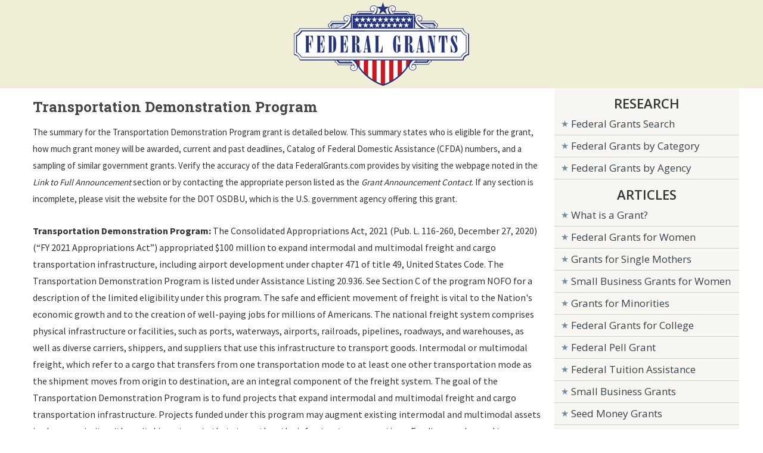

--- FILE ---
content_type: text/html; charset=UTF-8
request_url: https://www.federalgrants.com/Transportation-Demonstration-Program-85419.html
body_size: 4683
content:

<!DOCTYPE html PUBLIC "-//W3C//DTD XHTML 1.0 Transitional//EN" "https://www.w3.org/TR/xhtml1/DTD/xhtml1-transitional.dtd">
<html xmlns="https://www.w3.org/1999/xhtml" xml:lang="en" lang="en-US">
<head>
<title>Transportation Demonstration Program - Federal Grant</title>
<meta http-equiv="Content-Type" content="text/html; charset=UTF-8" />
<meta name="keywords" content="Transportation Demonstration Program" />
<meta name="viewport" content="width=device-width, initial-scale=1">
<meta name="description" content="FederalGrants.com opportunity listing for the Transportation Demonstration Program federal grant. Includes information on eligibility, deadlines, requirements, and guidelines." />
<meta name="distribution" content="global" />
<meta name="robots" content="index" />
<base href="https://www.federalgrants.com/" />
<link rel="STYLESHEET" type="text/css" href="/style.css" />
<link href="https://fonts.googleapis.com/css?family=Source+Sans+Pro:400,700" rel="stylesheet">
<link href="https://fonts.googleapis.com/css?family=Open+Sans:400,600,700" rel="stylesheet">
<link href="https://fonts.googleapis.com/css?family=Roboto+Slab:400,700" rel="stylesheet">

<link rel="canonical" href="https://www.federalgrants.com/Transportation-Demonstration-Program-85419.html" />
</head>
<body>


<div id="topsurround" align="center">
	<div id="logo">
      <a href="https://www.federalgrants.com"><img border="0" src="images/federal-grants.gif" width="294" height="140" alt="Federal Grants" /></a>
     </div>
     </div>

<div id="container">
	<div id="main">


    <div class="right-detail">
    <div id="content">

<h1 class="details">Transportation Demonstration Program</h1>

<div id="contentads">
<script type="text/javascript">
    window._mNHandle = window._mNHandle || {};
    window._mNHandle.queue = window._mNHandle.queue || [];
    medianet_versionId = "3121199";
</script>
<script src="//contextual.media.net/dmedianet.js?cid=8CU6B6W8F" async="async"></script>
<div id="176537795">
    <script type="text/javascript">
        try {
            window._mNHandle.queue.push(function (){
                window._mNDetails.loadTag("176537795", "336x280", "176537795");
            });
        }
        catch (error) {}
    </script>
</div>
</div>
<div id="summary">
The summary for the Transportation Demonstration Program grant is detailed below.
This summary states who is eligible for the grant, how much grant money will be awarded, current and past deadlines, Catalog of Federal Domestic Assistance (CFDA) numbers, and a sampling of similar government grants.
Verify the accuracy of the data FederalGrants.com provides by visiting the webpage noted in the <i>Link to Full Announcement</i> section or by contacting the appropriate person listed as the <i>Grant Announcement Contact</i>.
If any section is incomplete, please visit the website for the DOT OSDBU, which is the U.S. government agency offering this grant.
</div>
<div id="description">
<b>Transportation Demonstration Program:</b>  The Consolidated Appropriations Act, 2021 (Pub. L. 116-260, December 27, 2020) (&#8220;FY 2021 Appropriations Act&#8221;) appropriated $100 million to expand intermodal and multimodal freight and cargo transportation infrastructure, including airport development under chapter 471 of title 49, United States Code. The Transportation Demonstration Program is listed under Assistance Listing 20.936. See Section C of the program NOFO for a description of the limited eligibility under this program. The safe and efficient movement of freight is vital to the Nation's economic growth and to the creation of well-paying jobs for millions of Americans. The national freight system comprises physical infrastructure or facilities, such as ports, waterways, airports, railroads, pipelines, roadways, and warehouses, as well as diverse carriers, shippers, and suppliers that use this infrastructure to transport goods. Intermodal or multimodal freight, which refer to a cargo that transfers from one transportation mode to at least one other transportation mode as the shipment moves from origin to destination, are an integral component of the freight system. The goal of the Transportation Demonstration Program is to fund projects that expand intermodal and multimodal freight and cargo transportation infrastructure. Projects funded under this program may augment existing intermodal and multimodal assets in close proximity with capital investments that strengthen the infrastructure connections. Funding may be used to eliminate artificial barriers and fill gaps that exist within current grant programs or to streamline connections between aviation, maritime, rail, and highway infrastructure and generate efficiencies in inventory and supply chain management. Due to the prescriptive project eligibility criteria in the FY 2021 Appropriations Act, the Department expects that eligibility under the program will be limited to very few applicants. Potential applicants should carefully review the eligibility criteria in Section C of the NOFO to assess whether the applicant is an eligible applicant and the project meets the statutory requirements. </div>

<table class="lines" width="100%">


<tr class="odd">
    <td width="200">Federal Grant Title:</td>
    <td><b>Transportation Demonstration Program</b></td>
</tr>
<tr>
    <td>Federal Agency Name:</td>
    <td><b><a href="https://www.federalgrants.com/Agency/DOT-OSDBU.html">DOT OSDBU</a> (DOT-OST OSDBU)</b></td>
</tr>
<tr class="odd">
	<td>Grant Categories:</td>
	<td><b>Transportation</b></td>
</tr>

<tr>
    <td>Type of Opportunity:</td>
    <td><b>Discretionary</b></td>
</tr>

<tr class="odd">
    <td>Funding Opportunity Number:</td>
    <td><b>DTOS59-RA-TDPFY2021</b></td>
</tr>
<!--
<tr class="odd">
    <td>Document Type:</td>
    <td><b>Grants Notice</b></td>
</tr>
-->
<tr>
    <td>Type of Funding:</td>
	<td><b>Cooperative Agreement</b></td>
</tr>
<tr class="odd">
    <td>CFDA Numbers:</td>
    <td><b>20.936</b></td>
</tr>
<tr>
    <td>CFDA Descriptions:</td>
    <td><b>Information not provided</b></td>
</tr>
<tr class="odd">
	<td>Current Application Deadline:</td>
    <td><b>June 25th, 2021</b></td>
</tr>
<tr>
    <td>Original Application Deadline:</td>
    <td><b>June 25th, 2021</b></td>
</tr>
<tr class="odd">
    <td>Posted Date:</td>
    <td><b>February 25th, 2021</b></td>
</tr>
<tr>
    <td>Creation Date:</td>
    <td><b>February 25th, 2021</b></td>
</tr>
<tr class="odd">
    <td>Archive Date:</td>
    <td><b>July 25th, 2021</b></td>
</tr>
<tr>
    <td>Total Program Funding:</td>
    <td><b>
    	    	</b>
    </td>
</tr>
<tr class="odd">
    <td>Maximum Federal Grant Award:</td>
    <td><b>$100,000,000    	</b>
    </td>
</tr>
<tr>
    <td>Minimum Federal Grant Award:</td>
    <td><b>$1,000,000    	</b>
    </td>
</tr>
<tr class="odd">
    <td>Expected Number of Awards:</td>
    <td><b></b></td>
</tr>
<tr>
    <td noWrap>Cost Sharing or Matching:</td>
    <td><b>Yes</b></td>
</tr>
<tr class="odd">
    <td>Last Updated:</td>
    <td><b>May 10th, 2021</b></td>
</tr>

</table>

<dl>


<dt>Applicants Eligible for this Grant</dt>
<dd>Others (see text field entitled "Additional Information on Eligibility" for clarification.)</dd>


<dt>Additional Information on Eligibility</dt>
<dd>1. Maritime port authorities that satisfy both of the following conditions:  a. That maritime port authority uses a terminal railway; and  b. The location of the authority, as identified by either the authority's business address or the geographic boundary of a port or facility under jurisdiction of the authority, is not more than 10 miles from a former military airport classified as a general aviation airport in the National Plan on Integrated Airport System (NPIAS) report for fiscal years (FY) 2019 to 2023; and   2. Former military airports that that satisfy both of the following conditions:  a. The airport is classified as a general aviation airport in the NPIAS for FY 2019 to 2023; and  b. The airport is located not more than 10 miles from a maritime port authority that uses a terminal railway.</dd>


<dt>Grant Announcement Contact</dt>
<dd>Shira Bergstein

<br>
<a href="/cdn-cgi/l/email-protection#34475c5d46551a565146534740515d5a74505b401a535b42"><span class="__cf_email__" data-cfemail="fd8e95948f9cd39f988f9a8e89989493bd999289d39a928b">[email&#160;protected]</span></a></dd>
<dt>More Grants from the DOT OSDBU </dt>

<dd>&bull; <a href="FY-2021-National-Infrastructure-Investments-86181.html">FY 2021 National Infrastructure Investments</a></dd>
<dd>&bull; <a href="Small-Business-Transportation-Resource-Center-80340.html">Small Business Transportation Resource Center</a></dd>
<div id="detailsadsbot">
<script data-cfasync="false" src="/cdn-cgi/scripts/5c5dd728/cloudflare-static/email-decode.min.js"></script><script id="mNCC" language="javascript">  medianet_width='600';  medianet_height= '250';  medianet_crid='171877412';  </script>  <script id="mNSC" src="https://contextual.media.net/nmedianet.js?cid=8CU6B6W8F" language="javascript"></script> 
</div>
</dl>


<!--End Main Content-->



   
</div>
</div>
  <div class="clear"></div>
<div style="width:100%;">
<iframe WIDTH="754" HEIGHT="787" SCROLLING="NO" src="//www.dianomi.com/smartads.epl?id=4409"  style="width: 100%; height: 787px; border: none; overflow: hidden;"></iframe>
</div>
</div>


     <div class="lcol">
     <div id="lcol">
      <div id="listmenu">
        <div>
        <script id="mNCC" language="javascript">
		   medianet_width = "300";
		   medianet_height = "250";
		   medianet_crid = "451072884";
		   medianet_versionId = "111299";
		   (function() {
		       var isSSL = 'https:' == document.location.protocol;
		       var mnSrc = (isSSL ? 'https:' : 'http:') + '//contextual.media.net/nmedianet.js?cid=8CU6B6W8F' + (isSSL ? '&https=1' : '');
		       document.write('<scr' + 'ipt type="text/javascript" id="mNSC" src="' + mnSrc + '"></scr' + 'ipt>');
		   })();
		</script>
        </div>
    <ul>

      <div class="listmenuheader" align="center">RESEARCH</div>
      <li><a href="/search.php">Federal Grants Search</a></li>
      <li><a href="/Category/">Federal Grants by Category</a></li>
      <li><a href="/Agency/">Federal Grants by Agency</a></li>
      <div class="listmenuheader" align="center">ARTICLES</div>
      <li><a href="/what-is-a-grant.html">What is a Grant?</a></li>
      <li><a href="/federal-grants-for-women.html">Federal Grants for Women</a></li>
      <li><a href="/grants-for-single-mothers.html">Grants for Single Mothers</a></li>
      <li><a href="/small-business-grants-for-women.html">Small Business Grants for Women</a></li>
      <li><a href="/grants-for-minorities.html">Grants for Minorities</a></li>
      <li><a href="/federal-grants-for-college.html">Federal Grants for College</a></li>
      <li><a href="/federal-pell-grants.html">Federal Pell Grant</a></li>
      <li><a href="/federal-tuition-assistance.html">Federal Tuition Assistance</a></li>
      <li><a href="/small-business-federal-grants.html">Small Business Grants</a></li>
      <li><a href="/seed-money-grants.html">Seed Money Grants</a></li>
      <li><a href="/coronavirus-grants.html">Coronavirus Grants</a></li>
      <li><a href="/grants-for-veterans.html">Grants for Veterans</a></li>
      <li><a href="/home-improvement-grants.html">Home Improvement Grants</a></li>
      <li><a href="/federal-housing-grants.html">Federal Housing Grants</a></li>
      <li><a href="/block-grants.html">Block Grants</a></li>
      <li><a href="/car-donations.html">Car Donations</a></li>
      <li><a href="/federal-loans.html">Federal Loans</a></li>
      <li><a href="/grant-writers-near-me.html">Grant Writers Near Me</a></li>
      <li><a href="/grant-writers.html">Grant Writers</a></li>
      <li><a href="/apply-for-a-grant.html">Apply for a Grant</a></li>
      <li><a href="/grant-writing.html">Grant Writing</a></li>
      <li><a href="/grant-writing-classes-near-me.html">Grant Writing Classes</a></li>
      <li><a href="/grant-writing-jobs.html">Grant Writing Jobs</a></li>
      <li><a href="/free-federal-grants.html">Free Federal Grants</a></li>
      <li><a href="/unsecured-personal-loans.html">Unsecured Personal Loans</a></li>
      <li><a href="/youre-awarded-the-grant.html">You're Awarded the Grant</a></li>
      <div class="listmenuheader" align="center">RESOURCES</div>
            <li><a href="/state/">State Grants</a></li>
      <li><a href="https://www.governmentjobs.org" target="_blank">Government Jobs</a></li>
      <li><a href="https://www.scholar.org" target="_blank">College Scholarships</a></li>
      <li><a href="/grant-websites.html">Grant Websites</a></li>

          </ul>
			<script id="mNCC" language="javascript">
			   medianet_width = "180";
			   medianet_height = "150";
			   medianet_crid = "250380157";
			   medianet_versionId = "111299";
			   (function() {
			       var isSSL = 'https:' == document.location.protocol;
			       var mnSrc = (isSSL ? 'https:' : 'http:') + '//contextual.media.net/nmedianet.js?cid=8CU6B6W8F' + (isSSL ? '&https=1' : '');
			       document.write('<scr' + 'ipt type="text/javascript" id="mNSC" src="' + mnSrc + '"></scr' + 'ipt>');
			   })();
			</script>
         </div>         
         </div>

   </div>

</div>


<div id="footer">
<p>
<a href="https://www.federalgrants.com">Home</a>&nbsp;|&nbsp;
<a href="/search.php">Federal Grants Search</a>&nbsp;|&nbsp;
<a href="/federal-grants-for-women.html">Grants for Women</a>&nbsp;|&nbsp;
<a href="/federal-pell-grants.html">Federal Pell Grant</a>&nbsp;|&nbsp;
<a href="/contact.html">Contact</a>&nbsp;|&nbsp;
<a href="/privacy-policy.html">Privacy Policy</a>&nbsp;|&nbsp;
<a href="/terms-of-service.html">Terms</a>
</p>
</div>
<div id="copy">
<p>
FederalGrants.com is not endorsed by, or affiliated with, any government agency. Copyright &copy;2007-2026 FederalGrants.com
</p>
</div>


<div id="fb-root"></div>
<script>(function(d, s, id) {
  var js, fjs = d.getElementsByTagName(s)[0];
  if (d.getElementById(id)) return;
  js = d.createElement(s); js.id = id;
  js.src = "//connect.facebook.net/en_US/sdk.js#xfbml=1&version=v2.5&appId=107507439643463";
  fjs.parentNode.insertBefore(js, fjs);
}(document, 'script', 'facebook-jssdk'));</script>

<script defer src="https://static.cloudflareinsights.com/beacon.min.js/vcd15cbe7772f49c399c6a5babf22c1241717689176015" integrity="sha512-ZpsOmlRQV6y907TI0dKBHq9Md29nnaEIPlkf84rnaERnq6zvWvPUqr2ft8M1aS28oN72PdrCzSjY4U6VaAw1EQ==" data-cf-beacon='{"version":"2024.11.0","token":"54564428753d4e5da7ff9733957532ac","r":1,"server_timing":{"name":{"cfCacheStatus":true,"cfEdge":true,"cfExtPri":true,"cfL4":true,"cfOrigin":true,"cfSpeedBrain":true},"location_startswith":null}}' crossorigin="anonymous"></script>
</body>
</html>